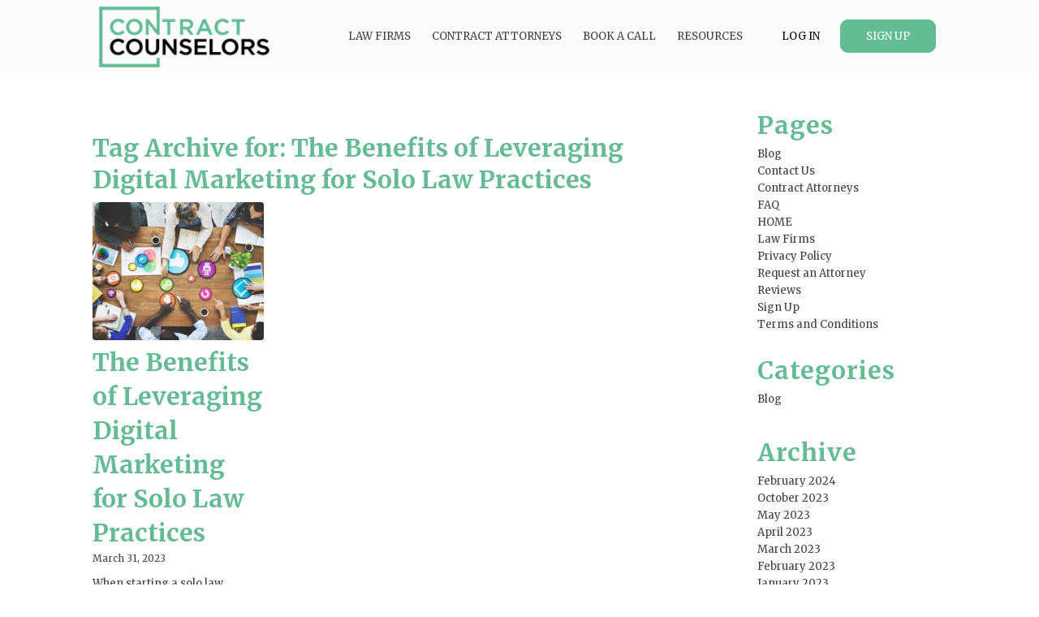

--- FILE ---
content_type: text/html; charset=UTF-8
request_url: https://contractcounselors.com/tag/the-benefits-of-leveraging-digital-marketing-for-solo-law-practices/
body_size: 12674
content:
<!DOCTYPE html>
<html lang="en-US" class="html_stretched responsive av-preloader-disabled  html_header_top html_logo_left html_main_nav_header html_menu_right html_slim html_header_sticky html_header_shrinking_disabled html_mobile_menu_phone html_header_searchicon_disabled html_content_align_center html_header_unstick_top_disabled html_header_stretch_disabled html_minimal_header html_av-overlay-side html_av-overlay-side-classic html_av-submenu-noclone html_entry_id_1747 av-cookies-no-cookie-consent av-no-preview av-default-lightbox html_text_menu_active av-mobile-menu-switch-default">
<head>
<meta charset="UTF-8" />


<!-- mobile setting -->
<meta name="viewport" content="width=device-width, initial-scale=1">

<!-- Scripts/CSS and wp_head hook -->
<meta name='robots' content='index, follow, max-image-preview:large, max-snippet:-1, max-video-preview:-1' />
	<style>img:is([sizes="auto" i], [sizes^="auto," i]) { contain-intrinsic-size: 3000px 1500px }</style>
	
	<!-- This site is optimized with the Yoast SEO plugin v26.8 - https://yoast.com/product/yoast-seo-wordpress/ -->
	<title>The Benefits of Leveraging Digital Marketing for Solo Law Practices Archives - Contract Counselors</title>
	<link rel="canonical" href="https://contractcounselors.com/tag/the-benefits-of-leveraging-digital-marketing-for-solo-law-practices/" />
	<meta property="og:locale" content="en_US" />
	<meta property="og:type" content="article" />
	<meta property="og:title" content="The Benefits of Leveraging Digital Marketing for Solo Law Practices Archives - Contract Counselors" />
	<meta property="og:url" content="https://contractcounselors.com/tag/the-benefits-of-leveraging-digital-marketing-for-solo-law-practices/" />
	<meta property="og:site_name" content="Contract Counselors" />
	<meta name="twitter:card" content="summary_large_image" />
	<meta name="twitter:site" content="@CntrctCnslrs" />
	<script type="application/ld+json" class="yoast-schema-graph">{"@context":"https://schema.org","@graph":[{"@type":"CollectionPage","@id":"https://contractcounselors.com/tag/the-benefits-of-leveraging-digital-marketing-for-solo-law-practices/","url":"https://contractcounselors.com/tag/the-benefits-of-leveraging-digital-marketing-for-solo-law-practices/","name":"The Benefits of Leveraging Digital Marketing for Solo Law Practices Archives - Contract Counselors","isPartOf":{"@id":"https://contractcounselors.com/#website"},"primaryImageOfPage":{"@id":"https://contractcounselors.com/tag/the-benefits-of-leveraging-digital-marketing-for-solo-law-practices/#primaryimage"},"image":{"@id":"https://contractcounselors.com/tag/the-benefits-of-leveraging-digital-marketing-for-solo-law-practices/#primaryimage"},"thumbnailUrl":"https://contractcounselors.com/wp-content/uploads/2023/03/qtq80-0zZFwF.jpeg","breadcrumb":{"@id":"https://contractcounselors.com/tag/the-benefits-of-leveraging-digital-marketing-for-solo-law-practices/#breadcrumb"},"inLanguage":"en-US"},{"@type":"ImageObject","inLanguage":"en-US","@id":"https://contractcounselors.com/tag/the-benefits-of-leveraging-digital-marketing-for-solo-law-practices/#primaryimage","url":"https://contractcounselors.com/wp-content/uploads/2023/03/qtq80-0zZFwF.jpeg","contentUrl":"https://contractcounselors.com/wp-content/uploads/2023/03/qtq80-0zZFwF.jpeg","width":1254,"height":836},{"@type":"BreadcrumbList","@id":"https://contractcounselors.com/tag/the-benefits-of-leveraging-digital-marketing-for-solo-law-practices/#breadcrumb","itemListElement":[{"@type":"ListItem","position":1,"name":"Home","item":"https://contractcounselors.com/"},{"@type":"ListItem","position":2,"name":"The Benefits of Leveraging Digital Marketing for Solo Law Practices"}]},{"@type":"WebSite","@id":"https://contractcounselors.com/#website","url":"https://contractcounselors.com/","name":"Contract Counselors","description":"Where law firms hire contract attorneys.","publisher":{"@id":"https://contractcounselors.com/#organization"},"potentialAction":[{"@type":"SearchAction","target":{"@type":"EntryPoint","urlTemplate":"https://contractcounselors.com/?s={search_term_string}"},"query-input":{"@type":"PropertyValueSpecification","valueRequired":true,"valueName":"search_term_string"}}],"inLanguage":"en-US"},{"@type":"Organization","@id":"https://contractcounselors.com/#organization","name":"Contract Counselors","url":"https://contractcounselors.com/","logo":{"@type":"ImageObject","inLanguage":"en-US","@id":"https://contractcounselors.com/#/schema/logo/image/","url":"https://a47652.p3cdn1.secureserver.net/wp-content/uploads/2021/09/Contract-Counselors_FF.png?time=1682878247","contentUrl":"https://a47652.p3cdn1.secureserver.net/wp-content/uploads/2021/09/Contract-Counselors_FF.png?time=1682878247","width":5000,"height":5000,"caption":"Contract Counselors"},"image":{"@id":"https://contractcounselors.com/#/schema/logo/image/"},"sameAs":["https://x.com/CntrctCnslrs","https://www.linkedin.com/company/contract-counselors-llc"]}]}</script>
	<!-- / Yoast SEO plugin. -->


<link rel='dns-prefetch' href='//js.hs-scripts.com' />
<link href='//hb.wpmucdn.com' rel='preconnect' />
<link rel="alternate" type="application/rss+xml" title="Contract Counselors &raquo; Feed" href="https://contractcounselors.com/feed/" />
<link rel="alternate" type="application/rss+xml" title="Contract Counselors &raquo; Comments Feed" href="https://contractcounselors.com/comments/feed/" />
<link rel="alternate" type="application/rss+xml" title="Contract Counselors &raquo; The Benefits of Leveraging Digital Marketing for Solo Law Practices Tag Feed" href="https://contractcounselors.com/tag/the-benefits-of-leveraging-digital-marketing-for-solo-law-practices/feed/" />
		<style>
			.lazyload,
			.lazyloading {
				max-width: 100%;
			}
		</style>
		
<!-- google webfont font replacement -->

			<script type='text/javascript'>

				(function() {

					/*	check if webfonts are disabled by user setting via cookie - or user must opt in.	*/
					var html = document.getElementsByTagName('html')[0];
					var cookie_check = html.className.indexOf('av-cookies-needs-opt-in') >= 0 || html.className.indexOf('av-cookies-can-opt-out') >= 0;
					var allow_continue = true;
					var silent_accept_cookie = html.className.indexOf('av-cookies-user-silent-accept') >= 0;

					if( cookie_check && ! silent_accept_cookie )
					{
						if( ! document.cookie.match(/aviaCookieConsent/) || html.className.indexOf('av-cookies-session-refused') >= 0 )
						{
							allow_continue = false;
						}
						else
						{
							if( ! document.cookie.match(/aviaPrivacyRefuseCookiesHideBar/) )
							{
								allow_continue = false;
							}
							else if( ! document.cookie.match(/aviaPrivacyEssentialCookiesEnabled/) )
							{
								allow_continue = false;
							}
							else if( document.cookie.match(/aviaPrivacyGoogleWebfontsDisabled/) )
							{
								allow_continue = false;
							}
						}
					}

					if( allow_continue )
					{
						var f = document.createElement('link');

						f.type 	= 'text/css';
						f.rel 	= 'stylesheet';
						f.href 	= '//fonts.googleapis.com/css?family=Merriweather:300,400,700&display=auto';
						f.id 	= 'avia-google-webfont';

						document.getElementsByTagName('head')[0].appendChild(f);
					}
				})();

			</script>
			<link rel='stylesheet' id='wp-block-library-css' href='https://contractcounselors.com/wp-includes/css/dist/block-library/style.min.css?ver=6.8.3' type='text/css' media='all' />
<link rel='stylesheet' id='coblocks-frontend-css' href='https://contractcounselors.com/wp-content/plugins/coblocks/dist/style-coblocks-1.css?ver=3.1.16' type='text/css' media='all' />
<link rel='stylesheet' id='coblocks-extensions-css' href='https://contractcounselors.com/wp-content/plugins/coblocks/dist/style-coblocks-extensions.css?ver=3.1.16' type='text/css' media='all' />
<link rel='stylesheet' id='coblocks-animation-css' href='https://contractcounselors.com/wp-content/plugins/coblocks/dist/style-coblocks-animation.css?ver=2677611078ee87eb3b1c' type='text/css' media='all' />
<style id='global-styles-inline-css' type='text/css'>
:root{--wp--preset--aspect-ratio--square: 1;--wp--preset--aspect-ratio--4-3: 4/3;--wp--preset--aspect-ratio--3-4: 3/4;--wp--preset--aspect-ratio--3-2: 3/2;--wp--preset--aspect-ratio--2-3: 2/3;--wp--preset--aspect-ratio--16-9: 16/9;--wp--preset--aspect-ratio--9-16: 9/16;--wp--preset--color--black: #000000;--wp--preset--color--cyan-bluish-gray: #abb8c3;--wp--preset--color--white: #ffffff;--wp--preset--color--pale-pink: #f78da7;--wp--preset--color--vivid-red: #cf2e2e;--wp--preset--color--luminous-vivid-orange: #ff6900;--wp--preset--color--luminous-vivid-amber: #fcb900;--wp--preset--color--light-green-cyan: #7bdcb5;--wp--preset--color--vivid-green-cyan: #00d084;--wp--preset--color--pale-cyan-blue: #8ed1fc;--wp--preset--color--vivid-cyan-blue: #0693e3;--wp--preset--color--vivid-purple: #9b51e0;--wp--preset--color--metallic-red: #b02b2c;--wp--preset--color--maximum-yellow-red: #edae44;--wp--preset--color--yellow-sun: #eeee22;--wp--preset--color--palm-leaf: #83a846;--wp--preset--color--aero: #7bb0e7;--wp--preset--color--old-lavender: #745f7e;--wp--preset--color--steel-teal: #5f8789;--wp--preset--color--raspberry-pink: #d65799;--wp--preset--color--medium-turquoise: #4ecac2;--wp--preset--gradient--vivid-cyan-blue-to-vivid-purple: linear-gradient(135deg,rgba(6,147,227,1) 0%,rgb(155,81,224) 100%);--wp--preset--gradient--light-green-cyan-to-vivid-green-cyan: linear-gradient(135deg,rgb(122,220,180) 0%,rgb(0,208,130) 100%);--wp--preset--gradient--luminous-vivid-amber-to-luminous-vivid-orange: linear-gradient(135deg,rgba(252,185,0,1) 0%,rgba(255,105,0,1) 100%);--wp--preset--gradient--luminous-vivid-orange-to-vivid-red: linear-gradient(135deg,rgba(255,105,0,1) 0%,rgb(207,46,46) 100%);--wp--preset--gradient--very-light-gray-to-cyan-bluish-gray: linear-gradient(135deg,rgb(238,238,238) 0%,rgb(169,184,195) 100%);--wp--preset--gradient--cool-to-warm-spectrum: linear-gradient(135deg,rgb(74,234,220) 0%,rgb(151,120,209) 20%,rgb(207,42,186) 40%,rgb(238,44,130) 60%,rgb(251,105,98) 80%,rgb(254,248,76) 100%);--wp--preset--gradient--blush-light-purple: linear-gradient(135deg,rgb(255,206,236) 0%,rgb(152,150,240) 100%);--wp--preset--gradient--blush-bordeaux: linear-gradient(135deg,rgb(254,205,165) 0%,rgb(254,45,45) 50%,rgb(107,0,62) 100%);--wp--preset--gradient--luminous-dusk: linear-gradient(135deg,rgb(255,203,112) 0%,rgb(199,81,192) 50%,rgb(65,88,208) 100%);--wp--preset--gradient--pale-ocean: linear-gradient(135deg,rgb(255,245,203) 0%,rgb(182,227,212) 50%,rgb(51,167,181) 100%);--wp--preset--gradient--electric-grass: linear-gradient(135deg,rgb(202,248,128) 0%,rgb(113,206,126) 100%);--wp--preset--gradient--midnight: linear-gradient(135deg,rgb(2,3,129) 0%,rgb(40,116,252) 100%);--wp--preset--font-size--small: 1rem;--wp--preset--font-size--medium: 1.125rem;--wp--preset--font-size--large: 1.75rem;--wp--preset--font-size--x-large: clamp(1.75rem, 3vw, 2.25rem);--wp--preset--spacing--20: 0.44rem;--wp--preset--spacing--30: 0.67rem;--wp--preset--spacing--40: 1rem;--wp--preset--spacing--50: 1.5rem;--wp--preset--spacing--60: 2.25rem;--wp--preset--spacing--70: 3.38rem;--wp--preset--spacing--80: 5.06rem;--wp--preset--shadow--natural: 6px 6px 9px rgba(0, 0, 0, 0.2);--wp--preset--shadow--deep: 12px 12px 50px rgba(0, 0, 0, 0.4);--wp--preset--shadow--sharp: 6px 6px 0px rgba(0, 0, 0, 0.2);--wp--preset--shadow--outlined: 6px 6px 0px -3px rgba(255, 255, 255, 1), 6px 6px rgba(0, 0, 0, 1);--wp--preset--shadow--crisp: 6px 6px 0px rgba(0, 0, 0, 1);}:root { --wp--style--global--content-size: 800px;--wp--style--global--wide-size: 1130px; }:where(body) { margin: 0; }.wp-site-blocks > .alignleft { float: left; margin-right: 2em; }.wp-site-blocks > .alignright { float: right; margin-left: 2em; }.wp-site-blocks > .aligncenter { justify-content: center; margin-left: auto; margin-right: auto; }:where(.is-layout-flex){gap: 0.5em;}:where(.is-layout-grid){gap: 0.5em;}.is-layout-flow > .alignleft{float: left;margin-inline-start: 0;margin-inline-end: 2em;}.is-layout-flow > .alignright{float: right;margin-inline-start: 2em;margin-inline-end: 0;}.is-layout-flow > .aligncenter{margin-left: auto !important;margin-right: auto !important;}.is-layout-constrained > .alignleft{float: left;margin-inline-start: 0;margin-inline-end: 2em;}.is-layout-constrained > .alignright{float: right;margin-inline-start: 2em;margin-inline-end: 0;}.is-layout-constrained > .aligncenter{margin-left: auto !important;margin-right: auto !important;}.is-layout-constrained > :where(:not(.alignleft):not(.alignright):not(.alignfull)){max-width: var(--wp--style--global--content-size);margin-left: auto !important;margin-right: auto !important;}.is-layout-constrained > .alignwide{max-width: var(--wp--style--global--wide-size);}body .is-layout-flex{display: flex;}.is-layout-flex{flex-wrap: wrap;align-items: center;}.is-layout-flex > :is(*, div){margin: 0;}body .is-layout-grid{display: grid;}.is-layout-grid > :is(*, div){margin: 0;}body{padding-top: 0px;padding-right: 0px;padding-bottom: 0px;padding-left: 0px;}a:where(:not(.wp-element-button)){text-decoration: underline;}:root :where(.wp-element-button, .wp-block-button__link){background-color: #32373c;border-width: 0;color: #fff;font-family: inherit;font-size: inherit;line-height: inherit;padding: calc(0.667em + 2px) calc(1.333em + 2px);text-decoration: none;}.has-black-color{color: var(--wp--preset--color--black) !important;}.has-cyan-bluish-gray-color{color: var(--wp--preset--color--cyan-bluish-gray) !important;}.has-white-color{color: var(--wp--preset--color--white) !important;}.has-pale-pink-color{color: var(--wp--preset--color--pale-pink) !important;}.has-vivid-red-color{color: var(--wp--preset--color--vivid-red) !important;}.has-luminous-vivid-orange-color{color: var(--wp--preset--color--luminous-vivid-orange) !important;}.has-luminous-vivid-amber-color{color: var(--wp--preset--color--luminous-vivid-amber) !important;}.has-light-green-cyan-color{color: var(--wp--preset--color--light-green-cyan) !important;}.has-vivid-green-cyan-color{color: var(--wp--preset--color--vivid-green-cyan) !important;}.has-pale-cyan-blue-color{color: var(--wp--preset--color--pale-cyan-blue) !important;}.has-vivid-cyan-blue-color{color: var(--wp--preset--color--vivid-cyan-blue) !important;}.has-vivid-purple-color{color: var(--wp--preset--color--vivid-purple) !important;}.has-metallic-red-color{color: var(--wp--preset--color--metallic-red) !important;}.has-maximum-yellow-red-color{color: var(--wp--preset--color--maximum-yellow-red) !important;}.has-yellow-sun-color{color: var(--wp--preset--color--yellow-sun) !important;}.has-palm-leaf-color{color: var(--wp--preset--color--palm-leaf) !important;}.has-aero-color{color: var(--wp--preset--color--aero) !important;}.has-old-lavender-color{color: var(--wp--preset--color--old-lavender) !important;}.has-steel-teal-color{color: var(--wp--preset--color--steel-teal) !important;}.has-raspberry-pink-color{color: var(--wp--preset--color--raspberry-pink) !important;}.has-medium-turquoise-color{color: var(--wp--preset--color--medium-turquoise) !important;}.has-black-background-color{background-color: var(--wp--preset--color--black) !important;}.has-cyan-bluish-gray-background-color{background-color: var(--wp--preset--color--cyan-bluish-gray) !important;}.has-white-background-color{background-color: var(--wp--preset--color--white) !important;}.has-pale-pink-background-color{background-color: var(--wp--preset--color--pale-pink) !important;}.has-vivid-red-background-color{background-color: var(--wp--preset--color--vivid-red) !important;}.has-luminous-vivid-orange-background-color{background-color: var(--wp--preset--color--luminous-vivid-orange) !important;}.has-luminous-vivid-amber-background-color{background-color: var(--wp--preset--color--luminous-vivid-amber) !important;}.has-light-green-cyan-background-color{background-color: var(--wp--preset--color--light-green-cyan) !important;}.has-vivid-green-cyan-background-color{background-color: var(--wp--preset--color--vivid-green-cyan) !important;}.has-pale-cyan-blue-background-color{background-color: var(--wp--preset--color--pale-cyan-blue) !important;}.has-vivid-cyan-blue-background-color{background-color: var(--wp--preset--color--vivid-cyan-blue) !important;}.has-vivid-purple-background-color{background-color: var(--wp--preset--color--vivid-purple) !important;}.has-metallic-red-background-color{background-color: var(--wp--preset--color--metallic-red) !important;}.has-maximum-yellow-red-background-color{background-color: var(--wp--preset--color--maximum-yellow-red) !important;}.has-yellow-sun-background-color{background-color: var(--wp--preset--color--yellow-sun) !important;}.has-palm-leaf-background-color{background-color: var(--wp--preset--color--palm-leaf) !important;}.has-aero-background-color{background-color: var(--wp--preset--color--aero) !important;}.has-old-lavender-background-color{background-color: var(--wp--preset--color--old-lavender) !important;}.has-steel-teal-background-color{background-color: var(--wp--preset--color--steel-teal) !important;}.has-raspberry-pink-background-color{background-color: var(--wp--preset--color--raspberry-pink) !important;}.has-medium-turquoise-background-color{background-color: var(--wp--preset--color--medium-turquoise) !important;}.has-black-border-color{border-color: var(--wp--preset--color--black) !important;}.has-cyan-bluish-gray-border-color{border-color: var(--wp--preset--color--cyan-bluish-gray) !important;}.has-white-border-color{border-color: var(--wp--preset--color--white) !important;}.has-pale-pink-border-color{border-color: var(--wp--preset--color--pale-pink) !important;}.has-vivid-red-border-color{border-color: var(--wp--preset--color--vivid-red) !important;}.has-luminous-vivid-orange-border-color{border-color: var(--wp--preset--color--luminous-vivid-orange) !important;}.has-luminous-vivid-amber-border-color{border-color: var(--wp--preset--color--luminous-vivid-amber) !important;}.has-light-green-cyan-border-color{border-color: var(--wp--preset--color--light-green-cyan) !important;}.has-vivid-green-cyan-border-color{border-color: var(--wp--preset--color--vivid-green-cyan) !important;}.has-pale-cyan-blue-border-color{border-color: var(--wp--preset--color--pale-cyan-blue) !important;}.has-vivid-cyan-blue-border-color{border-color: var(--wp--preset--color--vivid-cyan-blue) !important;}.has-vivid-purple-border-color{border-color: var(--wp--preset--color--vivid-purple) !important;}.has-metallic-red-border-color{border-color: var(--wp--preset--color--metallic-red) !important;}.has-maximum-yellow-red-border-color{border-color: var(--wp--preset--color--maximum-yellow-red) !important;}.has-yellow-sun-border-color{border-color: var(--wp--preset--color--yellow-sun) !important;}.has-palm-leaf-border-color{border-color: var(--wp--preset--color--palm-leaf) !important;}.has-aero-border-color{border-color: var(--wp--preset--color--aero) !important;}.has-old-lavender-border-color{border-color: var(--wp--preset--color--old-lavender) !important;}.has-steel-teal-border-color{border-color: var(--wp--preset--color--steel-teal) !important;}.has-raspberry-pink-border-color{border-color: var(--wp--preset--color--raspberry-pink) !important;}.has-medium-turquoise-border-color{border-color: var(--wp--preset--color--medium-turquoise) !important;}.has-vivid-cyan-blue-to-vivid-purple-gradient-background{background: var(--wp--preset--gradient--vivid-cyan-blue-to-vivid-purple) !important;}.has-light-green-cyan-to-vivid-green-cyan-gradient-background{background: var(--wp--preset--gradient--light-green-cyan-to-vivid-green-cyan) !important;}.has-luminous-vivid-amber-to-luminous-vivid-orange-gradient-background{background: var(--wp--preset--gradient--luminous-vivid-amber-to-luminous-vivid-orange) !important;}.has-luminous-vivid-orange-to-vivid-red-gradient-background{background: var(--wp--preset--gradient--luminous-vivid-orange-to-vivid-red) !important;}.has-very-light-gray-to-cyan-bluish-gray-gradient-background{background: var(--wp--preset--gradient--very-light-gray-to-cyan-bluish-gray) !important;}.has-cool-to-warm-spectrum-gradient-background{background: var(--wp--preset--gradient--cool-to-warm-spectrum) !important;}.has-blush-light-purple-gradient-background{background: var(--wp--preset--gradient--blush-light-purple) !important;}.has-blush-bordeaux-gradient-background{background: var(--wp--preset--gradient--blush-bordeaux) !important;}.has-luminous-dusk-gradient-background{background: var(--wp--preset--gradient--luminous-dusk) !important;}.has-pale-ocean-gradient-background{background: var(--wp--preset--gradient--pale-ocean) !important;}.has-electric-grass-gradient-background{background: var(--wp--preset--gradient--electric-grass) !important;}.has-midnight-gradient-background{background: var(--wp--preset--gradient--midnight) !important;}.has-small-font-size{font-size: var(--wp--preset--font-size--small) !important;}.has-medium-font-size{font-size: var(--wp--preset--font-size--medium) !important;}.has-large-font-size{font-size: var(--wp--preset--font-size--large) !important;}.has-x-large-font-size{font-size: var(--wp--preset--font-size--x-large) !important;}
:where(.wp-block-post-template.is-layout-flex){gap: 1.25em;}:where(.wp-block-post-template.is-layout-grid){gap: 1.25em;}
:where(.wp-block-columns.is-layout-flex){gap: 2em;}:where(.wp-block-columns.is-layout-grid){gap: 2em;}
:root :where(.wp-block-pullquote){font-size: 1.5em;line-height: 1.6;}
</style>
<link rel='stylesheet' id='wp-components-css' href='https://contractcounselors.com/wp-includes/css/dist/components/style.min.css?ver=6.8.3' type='text/css' media='all' />
<link rel='stylesheet' id='godaddy-styles-css' href='https://contractcounselors.com/wp-content/mu-plugins/vendor/wpex/godaddy-launch/includes/Dependencies/GoDaddy/Styles/build/latest.css?ver=2.0.2' type='text/css' media='all' />
<link rel='stylesheet' id='avia-merged-styles-css' href='https://contractcounselors.com/wp-content/uploads/dynamic_avia/avia-merged-styles-cb077db59ce89dfa5614defa18aed72b---6411038674f48.css' type='text/css' media='all' />
<script type="text/javascript" src="https://contractcounselors.com/wp-includes/js/jquery/jquery.min.js?ver=3.7.1" id="jquery-core-js"></script>
<script type="text/javascript" src="https://contractcounselors.com/wp-includes/js/jquery/jquery-migrate.min.js?ver=3.4.1" id="jquery-migrate-js"></script>
<link rel="https://api.w.org/" href="https://contractcounselors.com/wp-json/" /><link rel="alternate" title="JSON" type="application/json" href="https://contractcounselors.com/wp-json/wp/v2/tags/82" /><link rel="EditURI" type="application/rsd+xml" title="RSD" href="https://contractcounselors.com/xmlrpc.php?rsd" />
<!-- Global site tag (gtag.js) - Google Analytics -->
<script async src="https://www.googletagmanager.com/gtag/js?id=G-0ELVZN2DV5"></script>
<script>
  window.dataLayer = window.dataLayer || [];
  function gtag(){dataLayer.push(arguments);}
  gtag('js', new Date());

  gtag('config', 'G-0ELVZN2DV5');
</script>
			<!-- DO NOT COPY THIS SNIPPET! Start of Page Analytics Tracking for HubSpot WordPress plugin v11.3.37-->
			<script class="hsq-set-content-id" data-content-id="listing-page">
				var _hsq = _hsq || [];
				_hsq.push(["setContentType", "listing-page"]);
			</script>
			<!-- DO NOT COPY THIS SNIPPET! End of Page Analytics Tracking for HubSpot WordPress plugin -->
					<script>
			document.documentElement.className = document.documentElement.className.replace('no-js', 'js');
		</script>
				<style>
			.no-js img.lazyload {
				display: none;
			}

			figure.wp-block-image img.lazyloading {
				min-width: 150px;
			}

			.lazyload,
			.lazyloading {
				--smush-placeholder-width: 100px;
				--smush-placeholder-aspect-ratio: 1/1;
				width: var(--smush-image-width, var(--smush-placeholder-width)) !important;
				aspect-ratio: var(--smush-image-aspect-ratio, var(--smush-placeholder-aspect-ratio)) !important;
			}

						.lazyload, .lazyloading {
				opacity: 0;
			}

			.lazyloaded {
				opacity: 1;
				transition: opacity 400ms;
				transition-delay: 0ms;
			}

					</style>
		<link rel="profile" href="http://gmpg.org/xfn/11" />
<link rel="alternate" type="application/rss+xml" title="Contract Counselors RSS2 Feed" href="https://contractcounselors.com/feed/" />
<link rel="pingback" href="https://contractcounselors.com/xmlrpc.php" />
<!--[if lt IE 9]><script src="https://contractcounselors.com/wp-content/themes/enfold/js/html5shiv.js"></script><![endif]-->
<link rel="icon" href="https://contractcounselors.com/wp-content/uploads/2021/08/cc.png" type="image/png">

<!-- To speed up the rendering and to display the site as fast as possible to the user we include some styles and scripts for above the fold content inline -->
<script type="text/javascript">'use strict';var avia_is_mobile=!1;if(/Android|webOS|iPhone|iPad|iPod|BlackBerry|IEMobile|Opera Mini/i.test(navigator.userAgent)&&'ontouchstart' in document.documentElement){avia_is_mobile=!0;document.documentElement.className+=' avia_mobile '}
else{document.documentElement.className+=' avia_desktop '};document.documentElement.className+=' js_active ';(function(){var e=['-webkit-','-moz-','-ms-',''],n='',o=!1,a=!1;for(var t in e){if(e[t]+'transform' in document.documentElement.style){o=!0;n=e[t]+'transform'};if(e[t]+'perspective' in document.documentElement.style){a=!0}};if(o){document.documentElement.className+=' avia_transform '};if(a){document.documentElement.className+=' avia_transform3d '};if(typeof document.getElementsByClassName=='function'&&typeof document.documentElement.getBoundingClientRect=='function'&&avia_is_mobile==!1){if(n&&window.innerHeight>0){setTimeout(function(){var e=0,o={},a=0,t=document.getElementsByClassName('av-parallax'),i=window.pageYOffset||document.documentElement.scrollTop;for(e=0;e<t.length;e++){t[e].style.top='0px';o=t[e].getBoundingClientRect();a=Math.ceil((window.innerHeight+i-o.top)*0.3);t[e].style[n]='translate(0px, '+a+'px)';t[e].style.top='auto';t[e].className+=' enabled-parallax '}},50)}}})();</script><link rel="icon" href="https://contractcounselors.com/wp-content/uploads/2022/07/Contract-Counselors-Favicon-small-36x36.png" sizes="32x32" />
<link rel="icon" href="https://contractcounselors.com/wp-content/uploads/2022/07/Contract-Counselors-Favicon-small.png" sizes="192x192" />
<link rel="apple-touch-icon" href="https://contractcounselors.com/wp-content/uploads/2022/07/Contract-Counselors-Favicon-small.png" />
<meta name="msapplication-TileImage" content="https://contractcounselors.com/wp-content/uploads/2022/07/Contract-Counselors-Favicon-small.png" />
<style type="text/css">
		@font-face {font-family: 'entypo-fontello'; font-weight: normal; font-style: normal; font-display: auto;
		src: url('https://contractcounselors.com/wp-content/themes/enfold/config-templatebuilder/avia-template-builder/assets/fonts/entypo-fontello.woff2') format('woff2'),
		url('https://contractcounselors.com/wp-content/themes/enfold/config-templatebuilder/avia-template-builder/assets/fonts/entypo-fontello.woff') format('woff'),
		url('https://contractcounselors.com/wp-content/themes/enfold/config-templatebuilder/avia-template-builder/assets/fonts/entypo-fontello.ttf') format('truetype'),
		url('https://contractcounselors.com/wp-content/themes/enfold/config-templatebuilder/avia-template-builder/assets/fonts/entypo-fontello.svg#entypo-fontello') format('svg'),
		url('https://contractcounselors.com/wp-content/themes/enfold/config-templatebuilder/avia-template-builder/assets/fonts/entypo-fontello.eot'),
		url('https://contractcounselors.com/wp-content/themes/enfold/config-templatebuilder/avia-template-builder/assets/fonts/entypo-fontello.eot?#iefix') format('embedded-opentype');
		} #top .avia-font-entypo-fontello, body .avia-font-entypo-fontello, html body [data-av_iconfont='entypo-fontello']:before{ font-family: 'entypo-fontello'; }
		</style>

<!--
Debugging Info for Theme support: 

Theme: Enfold
Version: 5.3.1
Installed: enfold
AviaFramework Version: 5.3
AviaBuilder Version: 5.3
aviaElementManager Version: 1.0.1
ML:268435456-PU:27-PLA:14
WP:6.8.3
Compress: CSS:all theme files - JS:all theme files
Updates: disabled
PLAu:14
-->
</head>

<body id="top" class="archive tag tag-the-benefits-of-leveraging-digital-marketing-for-solo-law-practices tag-82 wp-theme-enfold stretched rtl_columns av-curtain-numeric merriweather  avia-responsive-images-support" itemscope="itemscope" itemtype="https://schema.org/WebPage" >

	
	<div id='wrap_all'>

	
<header id='header' class='all_colors header_color light_bg_color  av_header_top av_logo_left av_main_nav_header av_menu_right av_slim av_header_sticky av_header_shrinking_disabled av_header_stretch_disabled av_mobile_menu_phone av_header_searchicon_disabled av_header_unstick_top_disabled av_minimal_header av_bottom_nav_disabled  av_header_border_disabled'  role="banner" itemscope="itemscope" itemtype="https://schema.org/WPHeader" >

		<div  id='header_main' class='container_wrap container_wrap_logo'>

        <div class='container av-logo-container'><div class='inner-container'><span class='logo avia-standard-logo'><a href='https://contractcounselors.com/' class=''><img data-src="https://contractcounselors.com/wp-content/uploads/2021/08/logo.png" height="100" width="300" alt='Contract Counselors' title='logo' src="[data-uri]" class="lazyload" style="--smush-placeholder-width: 300px; --smush-placeholder-aspect-ratio: 300/100;" /></a></span><nav class='main_menu' data-selectname='Select a page'  role="navigation" itemscope="itemscope" itemtype="https://schema.org/SiteNavigationElement" ><div class="avia-menu av-main-nav-wrap"><ul role="menu" class="menu av-main-nav" id="avia-menu"><li role="menuitem" id="menu-item-195" class="menu-item menu-item-type-post_type menu-item-object-page menu-item-top-level menu-item-top-level-1"><a href="https://contractcounselors.com/hiring-attorneys/" itemprop="url" tabindex="0"><span class="avia-bullet"></span><span class="avia-menu-text">LAW FIRMS</span><span class="avia-menu-fx"><span class="avia-arrow-wrap"><span class="avia-arrow"></span></span></span></a></li>
<li role="menuitem" id="menu-item-194" class="menu-item menu-item-type-post_type menu-item-object-page menu-item-top-level menu-item-top-level-2"><a href="https://contractcounselors.com/freelance-attorneys/" itemprop="url" tabindex="0"><span class="avia-bullet"></span><span class="avia-menu-text">CONTRACT ATTORNEYS</span><span class="avia-menu-fx"><span class="avia-arrow-wrap"><span class="avia-arrow"></span></span></span></a></li>
<li role="menuitem" id="menu-item-1060" class="menu-item menu-item-type-custom menu-item-object-custom menu-item-mega-parent  menu-item-top-level menu-item-top-level-3"><a target="_blank" href="https://calendly.com/contractcounselors/introduction" itemprop="url" tabindex="0" rel="noopener"><span class="avia-bullet"></span><span class="avia-menu-text">BOOK A CALL</span><span class="avia-menu-fx"><span class="avia-arrow-wrap"><span class="avia-arrow"></span></span></span></a></li>
<li role="menuitem" id="menu-item-1243" class="menu-item menu-item-type-custom menu-item-object-custom menu-item-has-children menu-item-top-level menu-item-top-level-4"><a href="#" itemprop="url" tabindex="0"><span class="avia-bullet"></span><span class="avia-menu-text">RESOURCES</span><span class="avia-menu-fx"><span class="avia-arrow-wrap"><span class="avia-arrow"></span></span></span></a>


<ul class="sub-menu">
	<li role="menuitem" id="menu-item-1301" class="menu-item menu-item-type-post_type menu-item-object-page current_page_parent"><a href="https://contractcounselors.com/blog/" itemprop="url" tabindex="0"><span class="avia-bullet"></span><span class="avia-menu-text">BLOG</span></a></li>
	<li role="menuitem" id="menu-item-1759" class="menu-item menu-item-type-custom menu-item-object-custom"><a target="_blank" href="https://calendly.com/contractcounselors/introduction" itemprop="url" tabindex="0" rel="noopener"><span class="avia-bullet"></span><span class="avia-menu-text">REQUEST AN ATTORNEY</span></a></li>
	<li role="menuitem" id="menu-item-422" class="menu-item menu-item-type-post_type menu-item-object-page"><a href="https://contractcounselors.com/contact-us/" itemprop="url" tabindex="0"><span class="avia-bullet"></span><span class="avia-menu-text">CONTACT US</span></a></li>
	<li role="menuitem" id="menu-item-455" class="menu-item menu-item-type-post_type menu-item-object-page"><a href="https://contractcounselors.com/faq/" itemprop="url" tabindex="0"><span class="avia-bullet"></span><span class="avia-menu-text">FAQS</span></a></li>
	<li role="menuitem" id="menu-item-2093" class="menu-item menu-item-type-custom menu-item-object-custom"><a target="_blank" href="https://calendly.com/goldpointadvisors/strategy-call-for-firm-owners" itemprop="url" tabindex="0" rel="noopener"><span class="avia-bullet"></span><span class="avia-menu-text">CFO ADVISORY</span></a></li>
</ul>
</li>
<li role="menuitem" id="menu-item-196" class="menu-item menu-item-type-custom menu-item-object-custom av-menu-button av-menu-button-bordered menu-item-top-level menu-item-top-level-5"><a href="https://app.contractcounselors.com" itemprop="url" tabindex="0"><span class="avia-bullet"></span><span class="avia-menu-text">LOG IN</span><span class="avia-menu-fx"><span class="avia-arrow-wrap"><span class="avia-arrow"></span></span></span></a></li>
<li role="menuitem" id="menu-item-197" class="menu-item menu-item-type-custom menu-item-object-custom av-menu-button av-menu-button-colored menu-item-top-level menu-item-top-level-6"><a href="https://contractcounselors.com/sign-up/" itemprop="url" tabindex="0"><span class="avia-bullet"></span><span class="avia-menu-text">SIGN UP</span><span class="avia-menu-fx"><span class="avia-arrow-wrap"><span class="avia-arrow"></span></span></span></a></li>
<li class="av-burger-menu-main menu-item-avia-special ">
	        			<a href="#" aria-label="Menu" aria-hidden="false">
							<span class="av-hamburger av-hamburger--spin av-js-hamburger">
								<span class="av-hamburger-box">
						          <span class="av-hamburger-inner"></span>
						          <strong>Menu</strong>
								</span>
							</span>
							<span class="avia_hidden_link_text">Menu</span>
						</a>
	        		   </li></ul></div></nav></div> </div> 
		<!-- end container_wrap-->
		</div>
		<div class='header_bg'></div>

<!-- end header -->
</header>

	<div id='main' class='all_colors' data-scroll-offset='88'>

	
        <div class='container_wrap container_wrap_first main_color sidebar_right'>

            <div class='container template-blog '>

                <main class='content av-content-small alpha units'  role="main" itemprop="mainContentOfPage" itemscope="itemscope" itemtype="https://schema.org/Blog" >

                    <div class="category-term-description">
                                            </div>

                    <div class='entry-content-wrapper'><h3 class='post-title tag-page-post-type-title '>Tag Archive for:  <span>The Benefits of Leveraging Digital Marketing for Solo Law Practices</span></h3><div  data-slideshow-options="{&quot;animation&quot;:&quot;fade&quot;,&quot;autoplay&quot;:false,&quot;loop_autoplay&quot;:&quot;once&quot;,&quot;interval&quot;:5,&quot;loop_manual&quot;:&quot;manual-endless&quot;,&quot;autoplay_stopper&quot;:false,&quot;noNavigation&quot;:false,&quot;show_slide_delay&quot;:90}" class='avia-content-slider avia-content-grid-active avia-content-slider1 avia-content-slider-odd avia-builder-el-no-sibling av-slideshow-ui av-control-default   av-no-slider-navigation av-slideshow-manual av-loop-once av-loop-manual-endless '  itemscope="itemscope" itemtype="https://schema.org/Blog" ><div class="avia-content-slider-inner"><div class="slide-entry-wrap"><article class='slide-entry flex_column  post-entry post-entry-1747 slide-entry-overview slide-loop-1 slide-parity-odd  post-entry-last  av_one_third first real-thumbnail post-format-standard'  itemscope="itemscope" itemtype="https://schema.org/BlogPosting" itemprop="blogPost" ><a href='https://contractcounselors.com/benefits-of-leveraging-digital-marketing-for-solo-law-practices/' data-rel='slide-1' class='slide-image' title='The Benefits of Leveraging Digital Marketing for Solo Law Practices'><img width="495" height="400" src="https://contractcounselors.com/wp-content/uploads/2023/03/qtq80-0zZFwF-495x400.jpeg" class="wp-image-1748 avia-img-lazy-loading-not-1748 attachment-portfolio size-portfolio wp-post-image" alt="" decoding="async" fetchpriority="high" srcset="https://contractcounselors.com/wp-content/uploads/2023/03/qtq80-0zZFwF-495x400.jpeg 495w, https://contractcounselors.com/wp-content/uploads/2023/03/qtq80-0zZFwF-845x684.jpeg 845w" sizes="(max-width: 495px) 100vw, 495px" /></a><div class="slide-content"><header class="entry-content-header"><h3 class='slide-entry-title entry-title '  itemprop="headline" ><a href='https://contractcounselors.com/benefits-of-leveraging-digital-marketing-for-solo-law-practices/' title='The Benefits of Leveraging Digital Marketing for Solo Law Practices'>The Benefits of Leveraging Digital Marketing for Solo Law Practices</a></h3><span class="av-vertical-delimiter"></span></header><div class="slide-meta"><time class='slide-meta-time updated'  itemprop="datePublished" datetime="2023-03-31T19:30:35+00:00" >March 31, 2023</time></div><div class='slide-entry-excerpt entry-content'  itemprop="text" >




When starting a solo law practice, it can be difficult to…</div></div><footer class="entry-footer"></footer><span class='hidden'>
				<span class='av-structured-data'  itemprop="image" itemscope="itemscope" itemtype="https://schema.org/ImageObject" >
						<span itemprop='url'>https://contractcounselors.com/wp-content/uploads/2023/03/qtq80-0zZFwF.jpeg</span>
						<span itemprop='height'>836</span>
						<span itemprop='width'>1254</span>
				</span>
				<span class='av-structured-data'  itemprop="publisher" itemtype="https://schema.org/Organization" itemscope="itemscope" >
						<span itemprop='name'>Contract Counselors</span>
						<span itemprop='logo' itemscope itemtype='https://schema.org/ImageObject'>
							<span itemprop='url'>https://contractcounselors.com/wp-content/uploads/2021/08/logo.png</span>
						</span>
				</span><span class='av-structured-data'  itemprop="author" itemscope="itemscope" itemtype="https://schema.org/Person" ><span itemprop='name'>Contract Counselors</span></span><span class='av-structured-data'  itemprop="datePublished" datetime="2023-03-31T19:30:35+00:00" >2023-03-31 19:30:35</span><span class='av-structured-data'  itemprop="dateModified" itemtype="https://schema.org/dateModified" >2023-03-31 20:25:43</span><span class='av-structured-data'  itemprop="mainEntityOfPage" itemtype="https://schema.org/mainEntityOfPage" ><span itemprop='name'>The Benefits of Leveraging Digital Marketing for Solo Law Practices</span></span></span></article></div></div></div></div>
                <!--end content-->
                </main>

                <aside class='sidebar sidebar_right   alpha units'  role="complementary" itemscope="itemscope" itemtype="https://schema.org/WPSideBar" ><div class='inner_sidebar extralight-border'><section class="widget widget_pages"><h3 class='widgettitle'>Pages</h3><ul><li class="page_item page-item-1247 current_page_parent"><a href="https://contractcounselors.com/blog/">Blog</a></li>
<li class="page_item page-item-383"><a href="https://contractcounselors.com/contact-us/">Contact Us</a></li>
<li class="page_item page-item-149"><a href="https://contractcounselors.com/freelance-attorneys/">Contract Attorneys</a></li>
<li class="page_item page-item-172"><a href="https://contractcounselors.com/faq/">FAQ</a></li>
<li class="page_item page-item-27"><a href="https://contractcounselors.com/">HOME</a></li>
<li class="page_item page-item-111"><a href="https://contractcounselors.com/hiring-attorneys/">Law Firms</a></li>
<li class="page_item page-item-236"><a href="https://contractcounselors.com/privacy-policy/">Privacy Policy</a></li>
<li class="page_item page-item-1448"><a href="https://contractcounselors.com/project-form/">Request an Attorney</a></li>
<li class="page_item page-item-1256"><a href="https://contractcounselors.com/reviews/">Reviews</a></li>
<li class="page_item page-item-2005"><a href="https://contractcounselors.com/sign-up/">Sign Up</a></li>
<li class="page_item page-item-234"><a href="https://contractcounselors.com/terms-and-conditions/">Terms and Conditions</a></li>
</ul><span class="seperator extralight-border"></span></section><section class="widget widget_categories"><h3 class='widgettitle'>Categories</h3><ul>	<li class="cat-item cat-item-6"><a href="https://contractcounselors.com/category/blog/">Blog</a>
</li>
</ul><span class="seperator extralight-border"></span></section><section class="widget widget_archive"><h3 class='widgettitle'>Archive</h3><ul>	<li><a href='https://contractcounselors.com/2024/02/'>February 2024</a></li>
	<li><a href='https://contractcounselors.com/2023/10/'>October 2023</a></li>
	<li><a href='https://contractcounselors.com/2023/05/'>May 2023</a></li>
	<li><a href='https://contractcounselors.com/2023/04/'>April 2023</a></li>
	<li><a href='https://contractcounselors.com/2023/03/'>March 2023</a></li>
	<li><a href='https://contractcounselors.com/2023/02/'>February 2023</a></li>
	<li><a href='https://contractcounselors.com/2023/01/'>January 2023</a></li>
	<li><a href='https://contractcounselors.com/2022/12/'>December 2022</a></li>
	<li><a href='https://contractcounselors.com/2022/11/'>November 2022</a></li>
	<li><a href='https://contractcounselors.com/2022/08/'>August 2022</a></li>
</ul><span class="seperator extralight-border"></span></section></div></aside>
            </div><!--end container-->

        </div><!-- close default .container_wrap element -->

<div class="footer-page-content footer_color" id="footer-page"><div id='av_section_1'  class='avia-section av-jkqgb-016a8b278acf79166733eade70c09653 main_color avia-section-default avia-shadow  avia-builder-el-0  avia-builder-el-no-sibling  avia-bg-style-scroll container_wrap fullsize'  ><div class='container av-section-cont-open' ><main  role="main" itemprop="mainContentOfPage" itemscope="itemscope" itemtype="https://schema.org/Blog"  class='template-page content  av-content-full alpha units'><div class='post-entry post-entry-type-page post-entry-1747'><div class='entry-content-wrapper clearfix'>
<div class='flex_column_table av-e6wtv-9115cffb28f62353f8863ad87dcb363b sc-av_one_fifth av-equal-height-column-flextable'>
<style type="text/css" data-created_by="avia_inline_auto" id="style-css-av-e6wtv-9115cffb28f62353f8863ad87dcb363b">
.flex_column.av-e6wtv-9115cffb28f62353f8863ad87dcb363b{
-webkit-border-radius:0px 0px 0px 0px;
-moz-border-radius:0px 0px 0px 0px;
border-radius:0px 0px 0px 0px;
padding:0px 0px 0px 0px;
}
</style>
<div class='flex_column av-e6wtv-9115cffb28f62353f8863ad87dcb363b av_one_fifth  avia-builder-el-1  el_before_av_one_half  avia-builder-el-first  first no_margin flex_column_table_cell av-equal-height-column av-align-top av-zero-column-padding '     ><style type="text/css" data-created_by="avia_inline_auto" id="style-css-av-ksepuo5f-af3ad48d526adc10c44fe54343a15ad0">
.avia-image-container.av-ksepuo5f-af3ad48d526adc10c44fe54343a15ad0 img.avia_image{
box-shadow:none;
}
.avia-image-container.av-ksepuo5f-af3ad48d526adc10c44fe54343a15ad0 .av-image-caption-overlay-center{
color:#ffffff;
}
</style>
<div  class='avia-image-container av-ksepuo5f-af3ad48d526adc10c44fe54343a15ad0 av-styling- avia-align-center  avia-builder-el-2  avia-builder-el-no-sibling '   itemprop="image" itemscope="itemscope" itemtype="https://schema.org/ImageObject" ><div class="avia-image-container-inner"><div class="avia-image-overlay-wrap"><img decoding="async" class='wp-image-26 avia-img-lazy-loading-not-26 avia_image lazyload' data-src="https://contractcounselors.com/wp-content/uploads/2021/08/logo.png" alt='contract counselors logo transparent' title='logo'  height="100" width="250"  itemprop="thumbnailUrl" src="[data-uri]" style="--smush-placeholder-width: 250px; --smush-placeholder-aspect-ratio: 250/100;" /></div></div></div></div>
<style type="text/css" data-created_by="avia_inline_auto" id="style-css-av-7705n-9d72a81448a0da0472993f4094fede90">
.flex_column.av-7705n-9d72a81448a0da0472993f4094fede90{
-webkit-border-radius:0px 0px 0px 0px;
-moz-border-radius:0px 0px 0px 0px;
border-radius:0px 0px 0px 0px;
padding:0px 0px 0px 0px;
}
</style>
<div class='flex_column av-7705n-9d72a81448a0da0472993f4094fede90 av_one_half  avia-builder-el-3  el_after_av_one_fifth  el_before_av_one_fourth  no_margin flex_column_table_cell av-equal-height-column av-align-top av-zero-column-padding '     ><section  class='av_textblock_section av-ksepv5z9-6ab7c18e2b15e9d6e440707e44595387'  itemscope="itemscope" itemtype="https://schema.org/CreativeWork" ><div class='av-medium-hide av-small-hide av-mini-hide avia_textblock'  itemprop="text" ><h4 style="text-align: center;">Quick Links</h4>
<p style="text-align: center;"><a href="https://contractcounselors.com/contact-us/">Contact Us</a></p>
<p style="text-align: center;"><a href="https://contractcounselors.com/faq/">FAQ</a></p>
<p style="text-align: center;"><a href="https://contractcounselors.com/terms-and-conditions/">Terms and Conditions</a></p>
<p style="text-align: center;"><a href="https://contractcounselors.com/privacy-policy/">Privacy Policy</a></p>
</div></section></div>
<style type="text/css" data-created_by="avia_inline_auto" id="style-css-av-bprq3-c393bd53e8ebc763eb17ff8cf48d1c4f">
.flex_column.av-bprq3-c393bd53e8ebc763eb17ff8cf48d1c4f{
-webkit-border-radius:0px 0px 0px 0px;
-moz-border-radius:0px 0px 0px 0px;
border-radius:0px 0px 0px 0px;
padding:0px 0px 0px 0px;
}
</style>
<div class='flex_column av-bprq3-c393bd53e8ebc763eb17ff8cf48d1c4f av_one_fourth  avia-builder-el-5  el_after_av_one_half  el_before_av_one_full  no_margin flex_column_table_cell av-equal-height-column av-align-top av-zero-column-padding '     ><section  class='av_textblock_section av-ktah2gkk-554d6f673643ef449aaf574cf6cf6ea6'  itemscope="itemscope" itemtype="https://schema.org/CreativeWork" ><div class='avia_textblock'  itemprop="text" ><h4 style="text-align: center;">Follow Us</h4>
</div></section>

<style type="text/css" data-created_by="avia_inline_auto" id="style-css-av-kti17r04-45d38b442197c28c7ceb3caa102bcc8a">
#top .hr.hr-invisible.av-kti17r04-45d38b442197c28c7ceb3caa102bcc8a{
height:50px;
}
</style>
<div  class='hr av-kti17r04-45d38b442197c28c7ceb3caa102bcc8a hr-invisible  avia-builder-el-7  el_after_av_textblock  el_before_av_codeblock '><span class='hr-inner '><span class="hr-inner-style"></span></span></div>
<section class="avia_codeblock_section  avia_code_block_0"  itemscope="itemscope" itemtype="https://schema.org/CreativeWork" ><div class='avia_codeblock '  itemprop="text" ><center>
<a href="https://twitter.com/CntrctCnslrs" target="_blank" rel="noopener noreferrer" class="av-icon-char" style="font-size:25px;line-height:25px;color:#0d9afb;padding: 25px;" aria-hidden="true" data-av_icon="" data-av_iconfont="entypo-fontello"></a>

<a href="https://www.instagram.com/contractcounselors/" target="_blank" rel="noopener noreferrer" class="av-icon-char" style="/* font-size: 25px; */line-height: 25px;color: rgb(11, 101, 194);padding: 0 0 0 15px;margin-bottom: -3px;position: relative;overflow: hidden;display: inline-block;text-align: center;" aria-hidden="true" data-av_icon="" data-av_iconfont="entypo-fontello"><img data-src="https://contractcounselors.com/wp-content/uploads/2022/08/instagram.png" style="--smush-placeholder-width: 512px; --smush-placeholder-aspect-ratio: 512/512;width: 25px;    float: left;" src="[data-uri]" class="lazyload">

<a href="https://www.linkedin.com/company/contract-counselors-llc" target="_blank" rel="noopener noreferrer" class="av-icon-char" style="font-size:25px;line-height:25px;color:#0b65c2;padding: 25px;" aria-hidden="true" data-av_icon="" data-av_iconfont="entypo-fontello"></a>
</center></div></section></div></div><!--close column table wrapper. Autoclose: 1 -->
<style type="text/css" data-created_by="avia_inline_auto" id="style-css-av-bmx3n-a631c845dc0246b932906440cdf81f43">
.flex_column.av-bmx3n-a631c845dc0246b932906440cdf81f43{
-webkit-border-radius:0px 0px 0px 0px;
-moz-border-radius:0px 0px 0px 0px;
border-radius:0px 0px 0px 0px;
padding:0px 0px 0px 0px;
}
</style>
<div class='flex_column av-bmx3n-a631c845dc0246b932906440cdf81f43 av_one_full  avia-builder-el-9  el_after_av_one_fourth  avia-builder-el-last  first flex_column_div av-zero-column-padding column-top-margin'     ><style type="text/css" data-created_by="avia_inline_auto" id="style-css-av-ktbvrx9h-d95b16abfc00c3208fcf70151ca8750a">
#top .hr.av-ktbvrx9h-d95b16abfc00c3208fcf70151ca8750a{
margin-top:0px;
margin-bottom:20px;
}
.hr.av-ktbvrx9h-d95b16abfc00c3208fcf70151ca8750a .hr-inner{
width:100%;
border-color:#64bb94;
}
</style>
<div  class='hr av-ktbvrx9h-d95b16abfc00c3208fcf70151ca8750a hr-custom  avia-builder-el-10  el_before_av_textblock  avia-builder-el-first  hr-center hr-icon-no'><span class='hr-inner inner-border-av-border-fat'><span class="hr-inner-style"></span></span></div>

<style type="text/css" data-created_by="avia_inline_auto" id="style-css-av-kshsgrkh-f2f72fc4b78c1534d3fbb566aebfb16a">
#top .av_textblock_section.av-kshsgrkh-f2f72fc4b78c1534d3fbb566aebfb16a .avia_textblock{
font-size:12px;
}
</style>
<section  class='av_textblock_section av-kshsgrkh-f2f72fc4b78c1534d3fbb566aebfb16a'  itemscope="itemscope" itemtype="https://schema.org/CreativeWork" ><div class='avia_textblock'  itemprop="text" ><p style="text-align: center;"><strong>© 2025 Contract Counselors. All rights reserved.</strong></p>
<p style="font-size: 10px; text-align: center;">Hire contract attorneys and get more work done. Contract Counselors is an online contract attorney marketplace where law firms can find, hire, and manage freelance attorneys who provide project support as independent contractors. Contract Counselors is not a law firm and does not provide any legal service, legal advice, or legal representation.</p>
</div></section></div>
</div></div></main><!-- close content main element --> <!-- section close by builder template -->		</div><!--end builder template--></div><!-- close default .container_wrap element --></div>

			<!-- end main -->
		</div>

		<!-- end wrap_all --></div>

<a href='#top' title='Scroll to top' id='scroll-top-link' aria-hidden='true' data-av_icon='' data-av_iconfont='entypo-fontello'><span class="avia_hidden_link_text">Scroll to top</span></a>

<div id="fb-root"></div>

<script type="speculationrules">
{"prefetch":[{"source":"document","where":{"and":[{"href_matches":"\/*"},{"not":{"href_matches":["\/wp-*.php","\/wp-admin\/*","\/wp-content\/uploads\/*","\/wp-content\/*","\/wp-content\/plugins\/*","\/wp-content\/themes\/enfold\/*","\/*\\?(.+)"]}},{"not":{"selector_matches":"a[rel~=\"nofollow\"]"}},{"not":{"selector_matches":".no-prefetch, .no-prefetch a"}}]},"eagerness":"conservative"}]}
</script>

 <script type='text/javascript'>
 /* <![CDATA[ */  
var avia_framework_globals = avia_framework_globals || {};
    avia_framework_globals.frameworkUrl = 'https://contractcounselors.com/wp-content/themes/enfold/framework/';
    avia_framework_globals.installedAt = 'https://contractcounselors.com/wp-content/themes/enfold/';
    avia_framework_globals.ajaxurl = 'https://contractcounselors.com/wp-admin/admin-ajax.php';
/* ]]> */ 
</script>
 
 <script type="text/javascript" src="https://contractcounselors.com/wp-content/plugins/coblocks/dist/js/coblocks-animation.js?ver=3.1.16" id="coblocks-animation-js"></script>
<script type="text/javascript" src="https://contractcounselors.com/wp-content/plugins/coblocks/dist/js/vendors/tiny-swiper.js?ver=3.1.16" id="coblocks-tiny-swiper-js"></script>
<script type="text/javascript" id="coblocks-tinyswiper-initializer-js-extra">
/* <![CDATA[ */
var coblocksTinyswiper = {"carouselPrevButtonAriaLabel":"Previous","carouselNextButtonAriaLabel":"Next","sliderImageAriaLabel":"Image"};
/* ]]> */
</script>
<script type="text/javascript" src="https://contractcounselors.com/wp-content/plugins/coblocks/dist/js/coblocks-tinyswiper-initializer.js?ver=3.1.16" id="coblocks-tinyswiper-initializer-js"></script>
<script type="text/javascript" id="leadin-script-loader-js-js-extra">
/* <![CDATA[ */
var leadin_wordpress = {"userRole":"visitor","pageType":"archive","leadinPluginVersion":"11.3.37"};
/* ]]> */
</script>
<script type="text/javascript" src="https://js.hs-scripts.com/23400116.js?integration=WordPress&amp;ver=11.3.37" id="leadin-script-loader-js-js"></script>
<script type="text/javascript" id="smush-lazy-load-js-before">
/* <![CDATA[ */
var smushLazyLoadOptions = {"autoResizingEnabled":false,"autoResizeOptions":{"precision":5,"skipAutoWidth":true}};
/* ]]> */
</script>
<script type="text/javascript" src="https://contractcounselors.com/wp-content/plugins/wp-smushit/app/assets/js/smush-lazy-load.min.js?ver=3.23.2" id="smush-lazy-load-js"></script>
<script type="text/javascript" src="https://contractcounselors.com/wp-content/uploads/dynamic_avia/avia-footer-scripts-23dcc065d055ef404682f76fcbdf8bf5---64110387157f2.js" id="avia-footer-scripts-js"></script>
		<script>'undefined'=== typeof _trfq || (window._trfq = []);'undefined'=== typeof _trfd && (window._trfd=[]),
                _trfd.push({'tccl.baseHost':'secureserver.net'}),
                _trfd.push({'ap':'wpaas_v2'},
                    {'server':'e331e26f0a25'},
                    {'pod':'c30-prod-p3-us-west-2'},
                                        {'xid':'44309730'},
                    {'wp':'6.8.3'},
                    {'php':'8.2.30'},
                    {'loggedin':'0'},
                    {'cdn':'1'},
                    {'builder':'wp-block-editor'},
                    {'theme':'enfold'},
                    {'wds':'0'},
                    {'wp_alloptions_count':'465'},
                    {'wp_alloptions_bytes':'1177938'},
                    {'gdl_coming_soon_page':'0'}
                    , {'appid':'886655'}                 );
            var trafficScript = document.createElement('script'); trafficScript.src = 'https://img1.wsimg.com/signals/js/clients/scc-c2/scc-c2.min.js'; window.document.head.appendChild(trafficScript);</script>
		<script>window.addEventListener('click', function (elem) { var _elem$target, _elem$target$dataset, _window, _window$_trfq; return (elem === null || elem === void 0 ? void 0 : (_elem$target = elem.target) === null || _elem$target === void 0 ? void 0 : (_elem$target$dataset = _elem$target.dataset) === null || _elem$target$dataset === void 0 ? void 0 : _elem$target$dataset.eid) && ((_window = window) === null || _window === void 0 ? void 0 : (_window$_trfq = _window._trfq) === null || _window$_trfq === void 0 ? void 0 : _window$_trfq.push(["cmdLogEvent", "click", elem.target.dataset.eid]));});</script>
		<script src='https://img1.wsimg.com/traffic-assets/js/tccl-tti.min.js' onload="window.tti.calculateTTI()"></script>
		</body>
</html>
